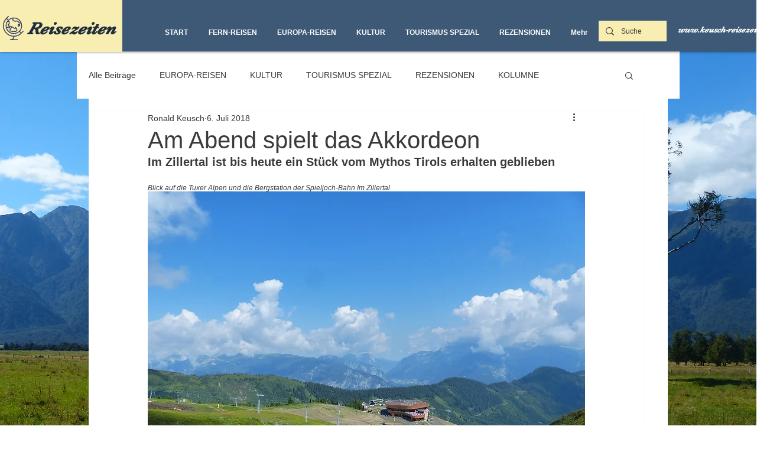

--- FILE ---
content_type: text/css; charset=utf-8
request_url: https://www.keusch-reisezeiten.de/_serverless/pro-gallery-css-v4-server/layoutCss?ver=2&id=5pmr1-not-scoped&items=3587_500_246%7C3536_500_332&container=1290_740_273.9375_720&options=gallerySizeType:px%7CenableInfiniteScroll:true%7CtitlePlacement:SHOW_ON_HOVER%7CgridStyle:1%7CimageMargin:5%7CgalleryLayout:2%7CisVertical:true%7CnumberOfImagesPerRow:2%7CgallerySizePx:300%7CcubeRatio:1.7777777777777777%7CcubeType:fill%7CgalleryThumbnailsAlignment:none
body_size: -181
content:
#pro-gallery-5pmr1-not-scoped [data-hook="item-container"][data-idx="0"].gallery-item-container{opacity: 1 !important;display: block !important;transition: opacity .2s ease !important;top: 0px !important;left: 0px !important;right: auto !important;height: 206px !important;width: 368px !important;} #pro-gallery-5pmr1-not-scoped [data-hook="item-container"][data-idx="0"] .gallery-item-common-info-outer{height: 100% !important;} #pro-gallery-5pmr1-not-scoped [data-hook="item-container"][data-idx="0"] .gallery-item-common-info{height: 100% !important;width: 100% !important;} #pro-gallery-5pmr1-not-scoped [data-hook="item-container"][data-idx="0"] .gallery-item-wrapper{width: 368px !important;height: 206px !important;margin: 0 !important;} #pro-gallery-5pmr1-not-scoped [data-hook="item-container"][data-idx="0"] .gallery-item-content{width: 368px !important;height: 206px !important;margin: 0px 0px !important;opacity: 1 !important;} #pro-gallery-5pmr1-not-scoped [data-hook="item-container"][data-idx="0"] .gallery-item-hover{width: 368px !important;height: 206px !important;opacity: 1 !important;} #pro-gallery-5pmr1-not-scoped [data-hook="item-container"][data-idx="0"] .item-hover-flex-container{width: 368px !important;height: 206px !important;margin: 0px 0px !important;opacity: 1 !important;} #pro-gallery-5pmr1-not-scoped [data-hook="item-container"][data-idx="0"] .gallery-item-wrapper img{width: 100% !important;height: 100% !important;opacity: 1 !important;} #pro-gallery-5pmr1-not-scoped [data-hook="item-container"][data-idx="1"].gallery-item-container{opacity: 1 !important;display: block !important;transition: opacity .2s ease !important;top: 0px !important;left: 373px !important;right: auto !important;height: 206px !important;width: 367px !important;} #pro-gallery-5pmr1-not-scoped [data-hook="item-container"][data-idx="1"] .gallery-item-common-info-outer{height: 100% !important;} #pro-gallery-5pmr1-not-scoped [data-hook="item-container"][data-idx="1"] .gallery-item-common-info{height: 100% !important;width: 100% !important;} #pro-gallery-5pmr1-not-scoped [data-hook="item-container"][data-idx="1"] .gallery-item-wrapper{width: 367px !important;height: 206px !important;margin: 0 !important;} #pro-gallery-5pmr1-not-scoped [data-hook="item-container"][data-idx="1"] .gallery-item-content{width: 367px !important;height: 206px !important;margin: 0px 0px !important;opacity: 1 !important;} #pro-gallery-5pmr1-not-scoped [data-hook="item-container"][data-idx="1"] .gallery-item-hover{width: 367px !important;height: 206px !important;opacity: 1 !important;} #pro-gallery-5pmr1-not-scoped [data-hook="item-container"][data-idx="1"] .item-hover-flex-container{width: 367px !important;height: 206px !important;margin: 0px 0px !important;opacity: 1 !important;} #pro-gallery-5pmr1-not-scoped [data-hook="item-container"][data-idx="1"] .gallery-item-wrapper img{width: 100% !important;height: 100% !important;opacity: 1 !important;} #pro-gallery-5pmr1-not-scoped .pro-gallery-prerender{height:206.4375px !important;}#pro-gallery-5pmr1-not-scoped {height:206.4375px !important; width:740px !important;}#pro-gallery-5pmr1-not-scoped .pro-gallery-margin-container {height:206.4375px !important;}#pro-gallery-5pmr1-not-scoped .pro-gallery {height:206.4375px !important; width:740px !important;}#pro-gallery-5pmr1-not-scoped .pro-gallery-parent-container {height:206.4375px !important; width:745px !important;}

--- FILE ---
content_type: text/css; charset=utf-8
request_url: https://www.keusch-reisezeiten.de/_serverless/pro-gallery-css-v4-server/layoutCss?ver=2&id=cqncu-not-scoped&items=3618_500_333%7C3467_500_375&container=2087.9375_350_1475_720&options=gallerySizeType:px%7CenableInfiniteScroll:true%7CtitlePlacement:SHOW_ON_HOVER%7CgridStyle:1%7CimageMargin:5%7CgalleryLayout:2%7CisVertical:true%7CnumberOfImagesPerRow:1%7CgallerySizePx:300%7CcubeRatio:1.3333333333333333%7CcubeType:fill%7CgalleryThumbnailsAlignment:none
body_size: -276
content:
#pro-gallery-cqncu-not-scoped [data-hook="item-container"][data-idx="0"].gallery-item-container{opacity: 1 !important;display: block !important;transition: opacity .2s ease !important;top: 0px !important;left: 0px !important;right: auto !important;height: 263px !important;width: 350px !important;} #pro-gallery-cqncu-not-scoped [data-hook="item-container"][data-idx="0"] .gallery-item-common-info-outer{height: 100% !important;} #pro-gallery-cqncu-not-scoped [data-hook="item-container"][data-idx="0"] .gallery-item-common-info{height: 100% !important;width: 100% !important;} #pro-gallery-cqncu-not-scoped [data-hook="item-container"][data-idx="0"] .gallery-item-wrapper{width: 350px !important;height: 263px !important;margin: 0 !important;} #pro-gallery-cqncu-not-scoped [data-hook="item-container"][data-idx="0"] .gallery-item-content{width: 350px !important;height: 263px !important;margin: 0px 0px !important;opacity: 1 !important;} #pro-gallery-cqncu-not-scoped [data-hook="item-container"][data-idx="0"] .gallery-item-hover{width: 350px !important;height: 263px !important;opacity: 1 !important;} #pro-gallery-cqncu-not-scoped [data-hook="item-container"][data-idx="0"] .item-hover-flex-container{width: 350px !important;height: 263px !important;margin: 0px 0px !important;opacity: 1 !important;} #pro-gallery-cqncu-not-scoped [data-hook="item-container"][data-idx="0"] .gallery-item-wrapper img{width: 100% !important;height: 100% !important;opacity: 1 !important;} #pro-gallery-cqncu-not-scoped [data-hook="item-container"][data-idx="1"].gallery-item-container{opacity: 1 !important;display: block !important;transition: opacity .2s ease !important;top: 268px !important;left: 0px !important;right: auto !important;height: 263px !important;width: 350px !important;} #pro-gallery-cqncu-not-scoped [data-hook="item-container"][data-idx="1"] .gallery-item-common-info-outer{height: 100% !important;} #pro-gallery-cqncu-not-scoped [data-hook="item-container"][data-idx="1"] .gallery-item-common-info{height: 100% !important;width: 100% !important;} #pro-gallery-cqncu-not-scoped [data-hook="item-container"][data-idx="1"] .gallery-item-wrapper{width: 350px !important;height: 263px !important;margin: 0 !important;} #pro-gallery-cqncu-not-scoped [data-hook="item-container"][data-idx="1"] .gallery-item-content{width: 350px !important;height: 263px !important;margin: 0px 0px !important;opacity: 1 !important;} #pro-gallery-cqncu-not-scoped [data-hook="item-container"][data-idx="1"] .gallery-item-hover{width: 350px !important;height: 263px !important;opacity: 1 !important;} #pro-gallery-cqncu-not-scoped [data-hook="item-container"][data-idx="1"] .item-hover-flex-container{width: 350px !important;height: 263px !important;margin: 0px 0px !important;opacity: 1 !important;} #pro-gallery-cqncu-not-scoped [data-hook="item-container"][data-idx="1"] .gallery-item-wrapper img{width: 100% !important;height: 100% !important;opacity: 1 !important;} #pro-gallery-cqncu-not-scoped .pro-gallery-prerender{height:530px !important;}#pro-gallery-cqncu-not-scoped {height:530px !important; width:350px !important;}#pro-gallery-cqncu-not-scoped .pro-gallery-margin-container {height:530px !important;}#pro-gallery-cqncu-not-scoped .pro-gallery {height:530px !important; width:350px !important;}#pro-gallery-cqncu-not-scoped .pro-gallery-parent-container {height:530px !important; width:355px !important;}